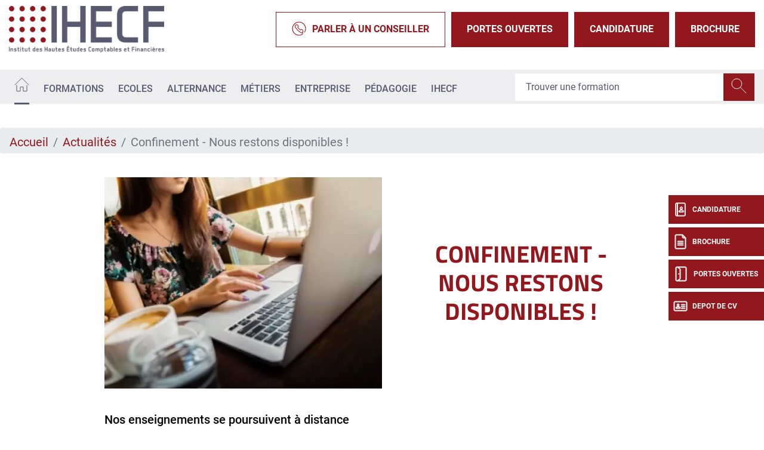

--- FILE ---
content_type: text/html; charset=UTF-8
request_url: https://www.ihecf.fr/rennes/actualite/confinement-nous-restons-disponibles
body_size: 12164
content:
<!DOCTYPE html>
<?xml encoding="utf-8" ?><html lang="fr" dir="ltr" prefix="og: https://ogp.me/ns#">
  <head><script>if(window.trustedTypes&&window.trustedTypes.createPolicy){try{window.trustedTypes.createPolicy("default",{createHTML:e=>e,createScript:e=>e,createScriptURL:e=>e})}catch(e){console.warn("TT policy error:",e)}}</script>
    <meta charset="utf-8">
<meta name="description" content="Confinement - Nous restons disponibles ! , actualit&eacute; de l'&eacute;cole IHECF.">
<link rel="canonical" href="https://www.ihecf.fr/rennes/actualite/confinement-nous-restons-disponibles">
<meta property="og:site_name" content="IHECF">
<meta property="og:url" content="https://www.ihecf.fr/rennes/actualite/confinement-nous-restons-disponibles">
<meta property="og:title" content="Confinement - Nous restons disponibles ! - Actualit&eacute;s Rennes">
<meta property="og:description" content="Confinement - Nous restons disponibles ! , actualit&eacute; de l'&eacute;cole IHECF.">
<meta property="og:image" content="https://www.ihecf.fr/sites/default/files/2023-10/Logo-IHECF_9.png">
<meta name="Generator" content="Drupal 10 (https://www.drupal.org)">
<meta name="MobileOptimized" content="width">
<meta name="HandheldFriendly" content="true">
<meta name="viewport" content="width=device-width, initial-scale=1.0">
<script type="text/javascript">(function(){function i(e){if(!window.frames[e]){if(document.body&&document.body.firstChild){var t=document.body;var n=document.createElement("iframe");n.style.display="none";n.name=e;n.title=e;t.insertBefore(n,t.firstChild)}else{setTimeout(function(){i(e)},5)}}}function e(n,o,r,f,s){function e(e,t,n,i){if(typeof n!=="function"){return}if(!window[o]){window[o]=[]}var a=false;if(s){a=s(e,i,n)}if(!a){window[o].push({command:e,version:t,callback:n,parameter:i})}}e.stub=true;e.stubVersion=2;function t(i){if(!window[n]||window[n].stub!==true){return}if(!i.data){return}var a=typeof i.data==="string";var e;try{e=a?JSON.parse(i.data):i.data}catch(t){return}if(e[r]){var o=e[r];window[n](o.command,o.version,function(e,t){var n={};n[f]={returnValue:e,success:t,callId:o.callId};if(i.source){i.source.postMessage(a?JSON.stringify(n):n,"*")}},o.parameter)}}if(typeof window[n]!=="function"){window[n]=e;if(window.addEventListener){window.addEventListener("message",t,false)}else{window.attachEvent("onmessage",t)}}}e("__tcfapi","__tcfapiBuffer","__tcfapiCall","__tcfapiReturn");i("__tcfapiLocator")})();</script>
<script type="text/javascript">(function(){(function(e,r){var t=document.createElement("link");t.rel="preconnect";t.as="script";var n=document.createElement("link");n.rel="dns-prefetch";n.as="script";var i=document.createElement("script");i.id="spcloader";i.type="text/javascript";i["async"]=true;i.charset="utf-8";var o="https://sdk.privacy-center.org/"+e+"/loader.js?target_type=notice&target="+r;if(window.didomiConfig&&window.didomiConfig.user){var a=window.didomiConfig.user;var c=a.country;var d=a.region;if(c){o=o+"&country="+c;if(d){o=o+"&region="+d}}}t.href="https://sdk.privacy-center.org/";n.href="https://sdk.privacy-center.org/";i.src=o;var s=document.getElementsByTagName("script")[0];s.parentNode.insertBefore(t,s);s.parentNode.insertBefore(n,s);s.parentNode.insertBefore(i,s)})("f5e45378-4fd5-4ce7-8e23-a6659b090828","8cjQwJqa")})();</script>
<script>(function(w,d,s,l,i){w[l]=w[l]||[];w[l].push({'gtm.start':
new Date().getTime(),event:'gtm.js'});var f=d.getElementsByTagName(s)[0],
j=d.createElement(s),dl=l!='dataLayer'?'&l='+l:'';j.async=true;j.src=
'https://www.googletagmanager.com/gtm.js?id='+i+dl;f.parentNode.insertBefore(j,f);
})(window,document,'script','dataLayer','GTM-5JHMF7J');</script>
<meta name="language" content="fr">
<link rel="icon" href="/themes/custom/ihecf/images/favicon.png?v=1" type="image/png">

<script>window.a2a_config=window.a2a_config||{};a2a_config.callbacks=[];a2a_config.overlays=[];a2a_config.templates={};</script>

    <title>Confinement - Nous restons disponibles ! - Actualit&eacute;s - IHECF</title>
    <meta name="google-site-verification" content="yfQF4CYzDnSPQJzVsLnEJB3l_K3G81n4LUPzz2AqhHI">        <style id="critical-css">@font-face{font-family:Roboto;font-style:normal;font-weight:100;src:local('Roboto Thin'),local('Roboto-Thin'),url(/themes/custom/eduservice/webfonts/Roboto-Thin.ttf) format('truetype');font-display:swap}@font-face{font-family:Roboto;font-style:italic;font-weight:100;src:local('Roboto Thin Italic'),local('Roboto-ThinItalic'),url(/themes/custom/eduservice/webfonts/Roboto-ThinItalic.ttf) format('truetype');font-display:swap}@font-face{font-family:Roboto;font-style:normal;font-weight:300;src:local('Roboto Light'),local('Roboto-Light'),url(/themes/custom/eduservice/webfonts/Roboto-Light.ttf) format('truetype');font-display:swap}@font-face{font-family:Roboto;font-style:italic;font-weight:300;src:local('Roboto Light Italic'),local('Roboto-LightItalic'),url(/themes/custom/eduservice/webfonts/Roboto-LightItalic.ttf) format('truetype');font-display:swap}@font-face{font-family:Roboto;font-style:normal;font-weight:400;src:local('Roboto Regular'),local('Roboto-Regular'),url(/themes/custom/eduservice/webfonts/Roboto-Regular.ttf) format('truetype');font-display:swap}@font-face{font-family:Roboto;font-style:italic;font-weight:400;src:local('Roboto Italic'),local('Roboto-Italic'),url(/themes/custom/eduservice/webfonts/Roboto-Italic.ttf) format('truetype');font-display:swap}@font-face{font-family:Roboto;font-style:normal;font-weight:500;src:local('Roboto Medium'),local('Roboto-Medium'),url(/themes/custom/eduservice/webfonts/Roboto-Medium.ttf) format('truetype');font-display:swap}@font-face{font-family:Roboto;font-style:italic;font-weight:500;src:local('Roboto Medium Italic'),local('Roboto-MediumItalic'),url(/themes/custom/eduservice/webfonts/Roboto-MediumItalic.ttf) format('truetype');font-display:swap}@font-face{font-family:Roboto;font-style:normal;font-weight:700;src:local('Roboto Bold'),local('Roboto-Bold'),url(/themes/custom/eduservice/webfonts/Roboto-Bold.ttf) format('truetype');font-display:swap}@font-face{font-family:Roboto;font-style:italic;font-weight:700;src:local('Roboto Bold Italic'),local('Roboto-BoldItalic'),url(/themes/custom/eduservice/webfonts/Roboto-BoldItalic.ttf) format('truetype');font-display:swap}@font-face{font-family:Roboto;font-style:normal;font-weight:900;src:local('Roboto Black'),local('Roboto-Black'),url(/themes/custom/eduservice/webfonts/Roboto-Black.ttf) format('truetype');font-display:swap}@font-face{font-family:Roboto;font-style:italic;font-weight:900;src:local('Roboto Black Italic'),local('Roboto-BlackItalic'),url(/themes/custom/eduservice/webfonts/Roboto-BlackItalic.ttf) format('truetype');font-display:swap}@font-face{font-family:"Titillium Web";font-style:normal;font-weight:400;src:local('TitilliumWeb Regular'),local('TitilliumWeb-Regular'),url(/themes/custom/ihecf/webfonts/TitilliumWeb-Regular.ttf) format('truetype');font-display:swap}@font-face{font-family:"Titillium Web";font-style:normal;font-weight:500;src:local('TitilliumWeb Medium'),local('TitilliumWeb-Medium'),url(/themes/custom/ihecf/webfonts/TitilliumWeb-Medium.ttf) format('truetype');font-display:swap}@font-face{font-family:"Titillium Web";font-style:normal;font-weight:700;src:local('TitilliumWeb Bold'),local('TitilliumWeb-Bold'),url(/themes/custom/ihecf/webfonts/TitilliumWeb-Bold.ttf) format('truetype');font-display:swap}h1,ol,ul{margin-top:0}ol,ul{margin-bottom:1rem}header,nav,section{display:block}h1{margin-bottom:.5rem;font-weight:500;line-height:1.2}li{font-size:1.25rem;color:#000}@media (max-width:767px){.t-page{margin-top:0}.nav-support div.b{top:105px}.nav-support a:nth-child(2) div.b{top:159px}.nav-support a:nth-child(3) div.b{top:213px}.nav-support a:nth-child(4) div.b{top:267px}.t-header{background:#81a4d2}.t-header>.container{padding-left:0}.t-header .container{padding:0}.first.support-btns{display:none}.b-header{display:none}#h-nav{overflow:auto}#h-nav .menu-box{overflow:initial;height:initial}.container .actu-image .actu-titre{position:absolute;bottom:0;background:rgba(255,255,255,.85);width:96%;height:70px}.actu-image .actu-titre h1{font-size:16px!important}.actu-image .actu-titre{align-items:flex-start!important;text-align:left!important}.region-content{overflow:hidden}}@media (max-width:991px){h1{font-size:2rem!important}.nav-support{display:none}.actu-header .actu-image{margin-bottom:1rem}.actu-header .actu-titre{padding:20px 10px}.footer-cta{display:flex!important}.navbar-expand-lg>.container{padding-right:0;padding-left:0}}a{color:#92181d}@media (max-width:767px){.t-page{margin-top:0}.nav-support div.b{top:105px}.nav-support a:nth-child(2) div.b{top:159px}.nav-support a:nth-child(3) div.b{top:213px}.nav-support a:nth-child(4) div.b{top:267px}.t-header{background:#81a4d2}.t-header>.container{padding-left:0}.t-header .container{padding:0}.first.support-btns{display:none}.b-header{display:none}#h-nav{overflow:auto}#h-nav .menu-box{overflow:initial;height:initial}.container .actu-image .actu-titre{position:absolute;bottom:0;background:rgba(255,255,255,.85);width:96%;height:70px}.actu-image .actu-titre h1{font-size:16px!important}.actu-image .actu-titre{align-items:flex-start!important;text-align:left!important}.contextual-region,.region-content{overflow:hidden}}@media (max-width:991px){.actu-header .actu-image{margin-bottom:1rem}.actu-header .actu-titre{padding:20px 10px}.footer-cta{display:flex!important}.navbar-expand-lg>.container{padding-right:0;padding-left:0}}header .t-header .branding{margin-top:20px}@media (min-width:1200px){.container{max-width:1600px}.d-xl-none{display:none!important}.d-xl-inline-block{display:inline-block!important}.container{max-width:1800px}}@media (max-width:767px){.t-page{margin-top:0}.nav-support div.b{top:105px}.nav-support a:nth-child(2) div.b{top:159px}.nav-support a:nth-child(3) div.b{top:213px}.nav-support a:nth-child(4) div.b{top:267px}.t-header{background:#81a4d2}.t-header>.container{padding-left:0}.t-header .container{padding:0}.first.support-btns{display:none}.b-header{display:none}#h-nav{overflow:auto}#h-nav .menu-box{overflow:initial;height:initial}.container .actu-image .actu-titre{position:absolute;bottom:0;background:rgba(255,255,255,.85);width:96%;height:70px}.actu-image .actu-titre h1{font-size:16px!important}.actu-image .actu-titre{align-items:flex-start!important;text-align:left!important}.contextual-region,.region-content{overflow:hidden}}@media (max-width:991px){.actu-header .actu-image{margin-bottom:1rem}.actu-header .actu-titre{padding:20px 10px}.footer-cta{display:flex!important}.navbar-expand-lg>.container{padding-right:0;padding-left:0}}.text-align-center{text-align:center}.clearfix:after{display:table;clear:both;content:""}.hidden{display:none}.visually-hidden{position:absolute!important;overflow:hidden;clip:rect(1px,1px,1px,1px);width:1px;height:1px;word-wrap:normal}html{font-family:sans-serif;-ms-text-size-adjust:100%;-webkit-text-size-adjust:100%}body{margin:0}a{background-color:transparent}strong{font-weight:700}h1{font-size:2em;margin:.67em 0}img{border:0}button,input{color:inherit;font:inherit;margin:0}button{overflow:visible}button{-webkit-appearance:button}button::-moz-focus-inner,input::-moz-focus-inner{border:0;padding:0}input{line-height:normal}h1,h2,ol,p,ul{margin-top:0}ol,p,ul{margin-bottom:1rem}body{text-align:left}article,header,nav,section{display:block}button,input{overflow:visible}body{color:#212529}.nav,.navbar-nav{list-style:none}:root{--blue:#007bff;--indigo:#6610f2;--purple:#6f42c1;--pink:#e83e8c;--red:#dc3545;--orange:#fd7e14;--yellow:#ffc107;--green:#28a745;--teal:#20c997;--cyan:#17a2b8;--white:#fff;--gray:#6c757d;--gray-dark:#343a40;--primary:#007bff;--secondary:#6c757d;--success:#28a745;--info:#17a2b8;--warning:#ffc107;--danger:#dc3545;--light:#f8f9fa;--dark:#343a40;--breakpoint-xs:0;--breakpoint-sm:576px;--breakpoint-md:768px;--breakpoint-lg:992px;--breakpoint-xl:1200px;--font-family-sans-serif:-apple-system,BlinkMacSystemFont,"Segoe UI",Roboto,"Helvetica Neue",Arial,"Noto Sans","Liberation Sans",sans-serif,"Apple Color Emoji","Segoe UI Emoji","Segoe UI Symbol","Noto Color Emoji";--font-family-monospace:SFMono-Regular,Menlo,Monaco,Consolas,"Liberation Mono","Courier New",monospace}*,::after,::before{box-sizing:border-box}html{font-family:sans-serif;line-height:1.15;-webkit-text-size-adjust:100%}body{margin:0;font-family:-apple-system,BlinkMacSystemFont,"Segoe UI",Roboto,"Helvetica Neue",Arial,"Noto Sans","Liberation Sans",sans-serif,"Apple Color Emoji","Segoe UI Emoji","Segoe UI Symbol","Noto Color Emoji";font-size:1rem;font-weight:400;line-height:1.5;background-color:#fff}ul ul{margin-bottom:0}strong{font-weight:bolder}.btn,img{vertical-align:middle}a{color:#007bff;text-decoration:none;background-color:transparent}.btn-link{text-decoration:none}img{border-style:none}button{border-radius:0}button,input{margin:0;font-family:inherit;font-size:inherit;line-height:inherit}button{text-transform:none}[type=button],button{-webkit-appearance:button}[type=button]::-moz-focus-inner,button::-moz-focus-inner{padding:0;border-style:none}::-webkit-file-upload-button{font:inherit;-webkit-appearance:button}.collapse:not(.show){display:none}.d-none{display:none!important}h1,h2{margin-bottom:.5rem;font-weight:500;line-height:1.2}h1{font-size:2.5rem}h2{font-size:2rem}.btn,.btn-link,.form-control{font-weight:400}.container{width:100%;padding-right:15px;padding-left:15px;margin-right:auto;margin-left:auto}.row{display:-ms-flexbox;display:flex;-ms-flex-wrap:wrap;flex-wrap:wrap;margin-right:-15px;margin-left:-15px}.navbar-nav .nav-link{padding-right:0;padding-left:0}.col,.col-md-6{position:relative;width:100%;padding-right:15px;padding-left:15px}.col{-ms-flex-preferred-size:0;flex-basis:0;-ms-flex-positive:1;flex-grow:1;max-width:100%}.form-control{display:block;width:100%;height:calc(1.5em + .75rem + 2px);padding:.375rem .75rem;font-size:1rem;line-height:1.5;color:#495057;background-color:#fff;background-clip:padding-box;border:1px solid #ced4da;border-radius:.25rem}.form-control::-ms-expand{background-color:transparent;border:0}.form-control::-webkit-input-placeholder{color:#6c757d;opacity:1}.form-control::-moz-placeholder{color:#6c757d;opacity:1}.form-control:-ms-input-placeholder{color:#6c757d;opacity:1}.form-control::-ms-input-placeholder{color:#6c757d;opacity:1}.breadcrumb-item.active{color:#6c757d}.btn{display:inline-block;color:#212529;text-align:center;background-color:transparent;border:1px solid transparent;padding:.375rem .75rem;font-size:1rem;line-height:1.5;border-radius:.25rem}.btn-link{color:#007bff}.input-group{position:relative;display:-ms-flexbox;display:flex;-ms-flex-wrap:wrap;flex-wrap:wrap;-ms-flex-align:stretch;align-items:stretch;width:100%}.input-group>.form-control{position:relative;-ms-flex:1 1 auto;flex:1 1 auto;width:1%;min-width:0;margin-bottom:0}.input-group-append{margin-left:-1px}.input-group>.input-group-append>.btn{border-top-left-radius:0;border-bottom-left-radius:0}.input-group:not(.has-validation)>.form-control:not(:last-child){border-top-right-radius:0;border-bottom-right-radius:0}.input-group-append{display:-ms-flexbox;display:flex}.input-group-append .btn{position:relative;z-index:2}.nav,.navbar{-ms-flex-wrap:wrap}.navbar{position:relative}.nav{display:-ms-flexbox;display:flex;flex-wrap:wrap;padding-left:0;margin-bottom:0}.nav-link,.navbar{padding:.5rem 1rem}.nav-link{display:block}.nav-pills .nav-link{background:0 0;border:0;border-radius:.25rem}.navbar{display:-ms-flexbox;display:flex;flex-wrap:wrap;-ms-flex-align:center;align-items:center;-ms-flex-pack:justify;justify-content:space-between}.navbar .container{display:-ms-flexbox;display:flex;-ms-flex-wrap:wrap;flex-wrap:wrap;-ms-flex-align:center;align-items:center;-ms-flex-pack:justify;justify-content:space-between}.navbar-nav{display:-ms-flexbox;display:flex;-ms-flex-direction:column;flex-direction:column;padding-left:0;margin-bottom:0}.navbar-text{display:inline-block;padding-top:.5rem;padding-bottom:.5rem}.breadcrumb{display:-ms-flexbox}.navbar-collapse{-ms-flex-preferred-size:100%;flex-basis:100%;-ms-flex-positive:1;flex-grow:1;-ms-flex-align:center;align-items:center}@media (max-width:767.98px){.navbar-expand-md>.container{padding-right:0;padding-left:0}}.breadcrumb{margin-bottom:1rem}.breadcrumb{border-radius:.25rem;list-style:none}.breadcrumb{display:flex;-ms-flex-wrap:wrap;flex-wrap:wrap;padding:.75rem 1rem;background-color:#e9ecef}.breadcrumb-item+.breadcrumb-item{padding-left:.5rem}.breadcrumb-item+.breadcrumb-item::before{float:left;padding-right:.5rem;color:#6c757d;content:"/"}.clearfix::after{display:block;clear:both;content:""}.bg-light{background-color:#f8f9fa!important}.rounded-0{border-radius:0!important}.align-items-baseline{-ms-flex-align:baseline!important;align-items:baseline!important}.position-relative{position:relative!important}.fixed-bottom,.fixed-top{position:fixed;z-index:1030;right:0;left:0}.fixed-top{top:0}.fixed-bottom{bottom:0}.mb-3{margin-bottom:1rem!important}.mr-4{margin-right:1.5rem!important}.mr-auto{margin-right:auto!important}@media (min-width:576px){.container{max-width:540px}}@media (min-width:768px){.container{max-width:720px}.col-md-6{-ms-flex:0 0 50%;flex:0 0 50%;max-width:50%}.row-cols-md-3>*{-ms-flex:0 0 33.333333%;flex:0 0 33.333333%;max-width:33.333333%}.navbar-expand-md{-ms-flex-flow:row nowrap;flex-flow:row nowrap;-ms-flex-pack:start;justify-content:flex-start}.navbar-expand-md .navbar-nav{-ms-flex-direction:row;flex-direction:row}.navbar-expand-md .navbar-nav .nav-link{padding-right:.5rem;padding-left:.5rem}.navbar-expand-md>.container{-ms-flex-wrap:nowrap;flex-wrap:nowrap}.navbar-expand-md .navbar-collapse{display:-ms-flexbox!important;display:flex!important;-ms-flex-preferred-size:auto;flex-basis:auto}.d-md-none{display:none!important}.d-md-inline-block{display:inline-block!important}}@media (min-width:992px){.container{max-width:960px}.navbar-expand-lg{-ms-flex-flow:row nowrap;flex-flow:row nowrap;-ms-flex-pack:start;justify-content:flex-start}.navbar-expand-lg .navbar-nav{-ms-flex-direction:row;flex-direction:row}.navbar-expand-lg .navbar-nav .nav-link{padding-right:.5rem;padding-left:.5rem}.navbar-expand-lg>.container{-ms-flex-wrap:nowrap;flex-wrap:nowrap}.navbar-expand-lg .navbar-collapse{display:-ms-flexbox!important;display:flex!important;-ms-flex-preferred-size:auto;flex-basis:auto}.d-lg-none{display:none!important}.d-lg-inline-block{display:inline-block!important}}@media (min-width:1200px){.container{max-width:1600px}.d-xl-none{display:none!important}.d-xl-inline-block{display:inline-block!important}.container{max-width:1800px}}body{font-family:Roboto,sans-serif;line-height:normal}a{color:#fac422}li,p{font-size:1.25rem;color:#000}h1{font-size:2.5rem;font-weight:700;color:#000;text-transform:uppercase}h2{font-size:2rem;font-weight:700;color:#000;text-transform:uppercase}.container.not-fluid{padding:0}section img:not([src*=".png"]):not([src*=".svg"]){background-color:#f4f4f4}.btn{text-transform:uppercase!important}.icon{display:inline-block;font-style:normal;font-variant:normal;text-rendering:auto;line-height:1;vertical-align:inherit}.icon::before{content:'';display:inline-block;background-repeat:no-repeat;background-size:contain;background-position:center;color:inherit}.icon.icon-40px::before{width:40px;height:40px;background-size:40px}.icon-call::before{content:"";background-image:url(/themes/custom/eduservice_two/svg/call.svg);width:24px;height:24px}.icon-home::before{content:"";background-image:url(/themes/custom/eduservice_two/svg/home.svg);width:25px;height:24px;object-fit:contain;background-size:25px 24px}.icon-jpo::before{content:"";background-image:url(/themes/custom/eduservice_two/svg/jpo.svg);display:inline-block;width:26px;height:26px;background-size:26px 26px}.icon-candidature-copy::before{content:"";background-image:url(/themes/custom/eduservice_two/svg/candidature-copy.svg);display:inline-block;width:24px;height:24px;background-size:24px 24px}.icon-doc::before{content:"";background-image:url(/themes/custom/eduservice_two/svg/doc.svg);display:inline-block;width:24px;height:26px;background-size:24px 26px}.icon-identity::before{content:"";background-image:url(/themes/custom/eduservice_two/svg/identity.svg);display:inline-block;width:24px;height:24px;background-size:24px 24px}.icon-loupe{width:26px;height:29px}.icon-loupe::before{content:"";background-image:url(/themes/custom/eduservice_two/svg/loupe.svg);width:26px;height:25px}.icon.icon-loupe.icon-40px::before{height:39px}.icon-menu::before{content:"";background-image:url(/themes/custom/eduservice_two/svg/menu.svg);width:34px;height:34px;background-size:34px 34px}.th-row{display:flex;justify-content:space-between;align-items:center}.bg-light{padding-top:0;padding-bottom:0}.navbar-text{display:inline-block}.navbar-text input.form-control{border:none;width:440px;padding:23px 18px}.navbar-text input.form-control:-moz-placeholder,.navbar-text input.form-control:-ms-input-placeholder,.navbar-text input.form-control::-moz-placeholder,.navbar-text input.form-control::-webkit-input-placeholder{font-weight:700;font-size:16px;color:#000!important}.navbar-text .btn{padding:.375rem .75rem}.navbar-text{padding-top:0;padding-bottom:0}.navbar-nav .nav-link{text-transform:uppercase;font-size:1rem;color:#606060!important}.t-page{margin-top:40px}#s-close{position:absolute;top:30px;right:33px;text-decoration:none;color:#fff}#s-close::after{content:"";width:23px;height:22px;display:block;background:url(/themes/custom/eduservice_two/svg/close.svg) no-repeat;background-size:23px 22px}article a{color:#fac422}article h2{width:100%;margin-top:3rem;margin-bottom:0}.article_content a:not(.page-link){color:#fac422}.article_content h2{width:100%;margin-top:1rem;margin-bottom:1rem}.mobile.search-form{z-index:1}.btn-yellow{color:#fff;background-color:#fac422;border-color:#fac422}.bg-light{background-color:transparent!important}.region-content p.wrap-btn{display:flex;font-size:1rem!important}.node--type-article .region-content a.btn,.region-content p.wrap-btn>a{display:inline-block;color:#fff!important;background-color:#fac422!important;border:none!important;text-decoration:none!important;padding:8px 15px!important;margin:10px auto!important;text-transform:uppercase!important;border-radius:0!important}.region-content p.wrap-btn>a{margin-bottom:0!important}.btn{box-shadow:none!important}@media (max-width:575px){.container{max-width:540px}}@media (max-width:1640px){.navbar-text input.form-control{width:350px}}@media (max-width:991px){h1{font-size:2rem!important}h2{font-size:1.5rem!important}.nav-support{display:none}}.container:not(.no-change){max-width:1285px}@media (max-width:1570px){.container:not(.no-change){max-width:75%}}@media (max-width:990px){.container:not(.no-change){max-width:720px}}@media only screen and (max-width:750px)and (min-width:540px){.container{max-width:750px}}@media (max-width:1540px){.navbar-nav .nav-link{font-size:1rem}}.t-header{padding:0;height:80px;background-color:#fff}.branding{display:flex;position:relative}.branding a{text-decoration:none;display:inline-block}.branding a{color:#4c4c4c}.support-btns{display:flex;justify-content:end;text-transform:uppercase}.first.support-btns a span.icon-call::before{margin-right:10px}.first.support-btns a{margin-left:10px;font-weight:600;padding:15px 26px;border:none;display:flex;align-items:center;white-space:nowrap}.first.support-btns a:last-child{margin-right:0}.second.support-btns{width:160px}.support-btns a{color:#fff}.second.support-btns a{color:#fdfdfd;margin-left:20px}@media (max-width:767px){.t-page{margin-top:0}.nav-support div.b{top:105px}.nav-support a:nth-child(2) div.b{top:159px}.nav-support a:nth-child(3) div.b{top:213px}.nav-support a:nth-child(4) div.b{top:267px}.t-header{background:#81a4d2}.t-header>.container{padding-left:0}.t-header .container{padding:0}.first.support-btns{display:none}}.b-header{height:60px;display:flex;align-items:center;will-change:transform;transform:translateZ(0);position:relative;background-color:#e5e5e5;z-index:42}.b-header .custom-dropmenu ul li:not(.drop-col-smart){list-style-image:url(/themes/custom/eduservice_two/svg/menu-arrow.svg)}.primary-nav .nav-item{margin-right:8px}.primary-nav .nav-link{padding-top:.8rem;padding-bottom:.8rem}.primary-nav .active>.nav-link::after{content:"";border-bottom:3px solid #606060;display:block;position:relative;top:14px;border-color:inherit}#navbarSupportedContent .custom-dropmenu{position:absolute;top:58px;left:0;padding:0;width:100%;list-style:none;display:none;flex-direction:column;background:#0075b5;padding:2.5rem 3rem 2rem;color:#fff;margin:0;height:auto;line-height:1.67;list-style-position:inside;box-shadow:0 8px 16px 0 rgba(0,0,0,.2);will-change:transform;transform:translateZ(0);z-index:72}#navbarSupportedContent .custom-dropmenu ul{justify-content:space-between;padding:0;margin:0}#navbarSupportedContent .custom-dropmenu a{color:#fff}#navbarSupportedContent .home-title{display:none}#h-nav{position:fixed;z-index:1024;top:0;left:0;width:100%;height:100%;background-color:#81a4d2;color:#fff;display:none;overflow:hidden;overflow-y:scroll}#h-nav .menu-box{display:flex;flex-direction:column;height:inherit;overflow-x:scroll}.custom-dropmenu ul li:not(.drop-col-smart){list-style-type:none;opacity:.7;will-change:transform;transform:translateZ(0)}@media (min-width:992px){#h-nav{display:none!important}}@media (max-width:1080px){#navbarSupportedContent .primary-nav{flex-wrap:wrap}}@media (max-width:1480px){.b-header{height:auto}}header #navbarSupportedContent .formation-menu{padding:40px 0 2rem}header #navbarSupportedContent .rich-container{display:flex;list-style-position:outside;flex-direction:row}header #navbarSupportedContent .rich-container .h-nav-it{display:flex;flex-direction:column;flex:none;max-width:320px}header #navbarSupportedContent .rich-container .nav-lnk{font-size:1.25rem;color:#272727;margin:0;padding-left:.5rem}header #navbarSupportedContent .rich-container .has-sub-nav{width:100%;padding:5px 60px;margin-bottom:20px}header #navbarSupportedContent .rich-container .nav-lnk-div.has-sub-nav>a{font-size:1.5rem;text-transform:uppercase;font-weight:600;line-height:2.5rem}header #navbarSupportedContent .h-nav-it .no-sub-nav{padding-inline:15px;width:100%;margin-left:15px;padding-left:2rem}header #navbarSupportedContent .custom-dropmenu .h-nav-sup{flex:1}header #navbarSupportedContent .rich-container .h-nav-sup-content{display:none!important}@media (max-width:767px){.b-header{display:none}#h-nav{overflow:auto}#h-nav .menu-box{overflow:initial;height:initial}.container .actu-image .actu-titre{position:absolute;bottom:0;background:rgba(255,255,255,.85);width:96%;height:70px}.actu-image .actu-titre h1{font-size:16px!important}.actu-image .actu-titre{align-items:flex-start!important;text-align:left!important}.contextual-region,.region-content{overflow:hidden}}.actu-header{margin-top:2.5rem;margin-bottom:2.5rem}.actu-header .actu-image img{max-width:100%;height:auto}.actu-header .actu-titre{display:flex;align-items:center;padding:0 8%;flex-direction:column;text-align:center;justify-content:center}.actu-header .actu-titre h1{font-size:2.5rem;color:#0075b5;margin:0}@media (max-width:557px){.actu-header .actu-image{margin-bottom:1rem}.actu-header .actu-image img{max-width:100%;height:auto}}@media (max-width:991px){.actu-header .actu-image{margin-bottom:1rem}.actu-header .actu-titre{padding:20px 10px}.footer-cta{display:flex!important}}.nav-support{text-align:center;color:#fff}.nav-support div.b{will-change:transform;transform:translateZ(0);width:40px;height:48px;position:absolute;top:327px;right:0;display:flex;align-items:center;text-transform:uppercase;background:#fac422;margin-bottom:6px;color:#fff;z-index:1}.nav-support div.b .title{display:none;font-size:12px;font-weight:700}.nav-support a:nth-child(2) div.b{top:381px}.nav-support a:nth-child(3) div.b{top:435px}.nav-support a:nth-child(4) div.b{top:489px}.nav-support .nav-icon{height:100%;display:flex;align-items:center;justify-content:center;padding-left:8px;padding-right:8px}.nav-support a:last-child{margin-bottom:0}.open-cta .nav-support div.b .title{display:inline-block;font-size:12px}.open-cta .nav-support div.b{width:160px}.open-cta .nav-support .nav-icon{border-right:none;padding-right:8px}.footer-cta{width:100%;background:#81a4d2;height:60px;flex-wrap:nowrap;justify-content:space-evenly;align-items:center;text-align:center;z-index:21;border-right:6px solid transparent;border-left:6px solid transparent;border-bottom:6px solid transparent;padding-top:.4rem}.footer-cta li{display:flex;width:100%;margin-right:6px;height:100%;align-items:center;justify-content:center;background:#fac422}.footer-cta li:last-child{border-right:none;margin-right:0}.footer-cta a{font-size:1rem;color:#fff;padding:.5rem}.container .actu-image{display:flex;flex:1;max-width:100%}.breadcrumb{padding-bottom:.5em}.breadcrumb li{display:inline;margin:0;padding:0;list-style-type:none}.breadcrumb li::before{content:" \BB "}.breadcrumb li:first-child::before{content:none}.breadcrumb{font-size:.929em}a,h2{color:#92181d}.nav-support div.b{background:#92181d}.footer-cta li{background:#92181d}article a{color:#92181d}.article_content a:not(.page-link){color:#92181d}.btn-yellow{background-color:#92181d;border-color:#92181d}.b-header{background-color:#eeeef0!important}.first.support-btns a:first-child{background-color:#fff;border:1px solid #92181d;display:flex;color:#92181d}.footer-cta{background:#595971}#h-nav{background-color:#595971}h1{color:#595971}.article_content .contextual-region a:not(.page-link){text-decoration:underline}.actu-header .actu-titre h1{color:#92181d;font-family:'Titillium Web',sans-serif}.actualite-content h2{color:#92181d}header #navbarSupportedContent .custom-dropmenu{background-color:#f4f4f4!important;list-style-image:url(/themes/custom/ihecf/svg/chevron-right-orange.svg)}#navbarSupportedContent .custom-dropmenu a{color:#595971}header .t-header{height:auto;background-color:#fff!important}header .t-header .branding{margin:10px 0}@media (max-width:750px){header .t-header .branding{margin-left:10px}}header .t-header .branding img{height:auto!important;width:80%!important}header .nav .nav-item .nav-link{color:#595971!important;font-size:16px;font-weight:500}header .nav .nav-item .nav-link:after{border-bottom:3px solid #595971}.icon-home::before{background-image:url(/themes/custom/ihecf/svg/home.svg)}div.search-form button span.icon-loupe::before{background-image:url(/themes/custom/eduservice_two/svg/loupe.svg)}.icon-call::before{background-image:url(/themes/custom/ihecf/svg/call.svg)}.icon-loupe::before{background:url(/themes/custom/ihecf/svg/loupe.svg)}.icon-menu::before{background:url(/themes/custom/ihecf/svg/menu.svg)}.node--type-article .region-content a.btn,.region-content p.wrap-btn>a{background-color:#92181d!important}
</style>
<link rel="stylesheet" href="/sites/default/files/css/css_9jtyI99J_MXE1GL3lBZI3SzDCkQlWuenaq4E1kbtAVE.css?delta=0&amp;language=fr&amp;theme=ihecf&amp;include=eJxNjVEKAyEMRC9k65GWUbM2oKYk2RZ7-krpwv69eQMzKMUFY0b84b6rDA9JxM0Vzy1BlSUmJZSsR08hN5jNmGB0ciczVLIzDymrE6VF2tH4Q4HKYaQvzrRlqFPs4HG1_pZYmyS0m_lsa40flPer41GDTXPqv_svywBKSA" media="print" onload="this.media='all'"><noscript><link rel="stylesheet" href="/sites/default/files/css/css_9jtyI99J_MXE1GL3lBZI3SzDCkQlWuenaq4E1kbtAVE.css?delta=0&amp;language=fr&amp;theme=ihecf&amp;include=eJxNjVEKAyEMRC9k65GWUbM2oKYk2RZ7-krpwv69eQMzKMUFY0b84b6rDA9JxM0Vzy1BlSUmJZSsR08hN5jNmGB0ciczVLIzDymrE6VF2tH4Q4HKYaQvzrRlqFPs4HG1_pZYmyS0m_lsa40flPer41GDTXPqv_svywBKSA"></noscript>
<noscript><link rel="stylesheet" href="/sites/default/files/css/css_9jtyI99J_MXE1GL3lBZI3SzDCkQlWuenaq4E1kbtAVE.css?delta=0&amp;language=fr&amp;theme=ihecf&amp;include=eJxNjVEKAyEMRC9k65GWUbM2oKYk2RZ7-krpwv69eQMzKMUFY0b84b6rDA9JxM0Vzy1BlSUmJZSsR08hN5jNmGB0ciczVLIzDymrE6VF2tH4Q4HKYaQvzrRlqFPs4HG1_pZYmyS0m_lsa40flPer41GDTXPqv_svywBKSA" media="print" onload="this.media='all'"><noscript><link rel="stylesheet" href="/sites/default/files/css/css_9jtyI99J_MXE1GL3lBZI3SzDCkQlWuenaq4E1kbtAVE.css?delta=0&amp;language=fr&amp;theme=ihecf&amp;include=eJxNjVEKAyEMRC9k65GWUbM2oKYk2RZ7-krpwv69eQMzKMUFY0b84b6rDA9JxM0Vzy1BlSUmJZSsR08hN5jNmGB0ciczVLIzDymrE6VF2tH4Q4HKYaQvzrRlqFPs4HG1_pZYmyS0m_lsa40flPer41GDTXPqv_svywBKSA"></noscript>
</noscript><link rel="stylesheet" href="/sites/default/files/css/css_41MjdvT-eigbWPt21h5WzK8BIocJe4DQcLjV940z8-U.css?delta=1&amp;language=fr&amp;theme=ihecf&amp;include=eJxNjVEKAyEMRC9k65GWUbM2oKYk2RZ7-krpwv69eQMzKMUFY0b84b6rDA9JxM0Vzy1BlSUmJZSsR08hN5jNmGB0ciczVLIzDymrE6VF2tH4Q4HKYaQvzrRlqFPs4HG1_pZYmyS0m_lsa40flPer41GDTXPqv_svywBKSA" media="print" onload="this.media='all'"><noscript><link rel="stylesheet" href="/sites/default/files/css/css_41MjdvT-eigbWPt21h5WzK8BIocJe4DQcLjV940z8-U.css?delta=1&amp;language=fr&amp;theme=ihecf&amp;include=eJxNjVEKAyEMRC9k65GWUbM2oKYk2RZ7-krpwv69eQMzKMUFY0b84b6rDA9JxM0Vzy1BlSUmJZSsR08hN5jNmGB0ciczVLIzDymrE6VF2tH4Q4HKYaQvzrRlqFPs4HG1_pZYmyS0m_lsa40flPer41GDTXPqv_svywBKSA"></noscript>
<noscript><link rel="stylesheet" href="/sites/default/files/css/css_41MjdvT-eigbWPt21h5WzK8BIocJe4DQcLjV940z8-U.css?delta=1&amp;language=fr&amp;theme=ihecf&amp;include=eJxNjVEKAyEMRC9k65GWUbM2oKYk2RZ7-krpwv69eQMzKMUFY0b84b6rDA9JxM0Vzy1BlSUmJZSsR08hN5jNmGB0ciczVLIzDymrE6VF2tH4Q4HKYaQvzrRlqFPs4HG1_pZYmyS0m_lsa40flPer41GDTXPqv_svywBKSA" media="print" onload="this.media='all'"><noscript><link rel="stylesheet" href="/sites/default/files/css/css_41MjdvT-eigbWPt21h5WzK8BIocJe4DQcLjV940z8-U.css?delta=1&amp;language=fr&amp;theme=ihecf&amp;include=eJxNjVEKAyEMRC9k65GWUbM2oKYk2RZ7-krpwv69eQMzKMUFY0b84b6rDA9JxM0Vzy1BlSUmJZSsR08hN5jNmGB0ciczVLIzDymrE6VF2tH4Q4HKYaQvzrRlqFPs4HG1_pZYmyS0m_lsa40flPer41GDTXPqv_svywBKSA"></noscript>
</noscript>
    
  </head>
  <body class="open-cta custom-header path-node node--type-article">
    <a href="#main-content" class="visually-hidden focusable skip-link">
      Aller au contenu principal
    </a>
    <noscript><iframe src="https://www.googletagmanager.com/ns.html?id=GTM-5JHMF7J" height="0" width="0" style="display:none;visibility:hidden"></iframe></noscript>

      <div class="dialog-off-canvas-main-canvas" data-off-canvas-main-canvas>
    
    
        <link rel="preload" href="/themes/custom/eduservice/webfonts/Roboto-Black.ttf" as="font" type="font/ttf" crossorigin>
    <link rel="preload" href="/themes/custom/eduservice/webfonts/Roboto-Bold.ttf" as="font" type="font/ttf" crossorigin>
    <link rel="preload" href="/themes/custom/eduservice/webfonts/Roboto-Italic.ttf" as="font" type="font/ttf" crossorigin>
    <link rel="preload" href="/themes/custom/eduservice/webfonts/Roboto-Light.ttf" as="font" type="font/ttf" crossorigin>
    <link rel="preload" href="/themes/custom/eduservice/webfonts/Roboto-Medium.ttf" as="font" type="font/ttf" crossorigin>
    <link rel="preload" href="/themes/custom/eduservice/webfonts/Roboto-Regular.ttf" as="font" type="font/ttf" crossorigin>
    <link rel="preload" href="/themes/custom/eduservice/webfonts/Roboto-Thin.ttf" as="font" type="font/ttf" crossorigin>

<link rel="preload" href="/themes/custom/ihecf/webfonts/TitilliumWeb-Bold.ttf" as="font" type="font/ttf" crossorigin>
<link rel="preload" href="/themes/custom/ihecf/webfonts/TitilliumWeb-Regular.ttf" as="font" type="font/ttf" crossorigin>
<link rel="preload" href="/themes/custom/ihecf/webfonts/TitilliumWeb-SemiBold.ttf" as="font" type="font/ttf" crossorigin>	<header>
	<div class="t-header">
		<div class="no-change container">
			<div class="th-row">
				<div class="branding">
					<a href="https://www.ihecf.fr/" title="IHECF">
						<img fetchpriority="high" src="https://www.ihecf.fr/sites/default/files/2023-10/Logo-IHECF_9.png" height="80" width="260" alt="Logo IHECF">
					</a>
									</div>
				<div class="first support-btns">
											<a class="btn btn-yellow rounded-0" href="/etre-appele">
							<span class="icon icon-call"></span>
							Parler &agrave; un conseiller
						</a>
										<a class="btn btn-yellow rounded-0" href="/inscription-aux-jpo-et-sessions-dadmissions">Portes Ouvertes</a>
					<a class="btn btn-yellow rounded-0" href="/dossier-de-candidature">Candidature</a>
					<a class="btn btn-yellow rounded-0" href="/demande-de-documentation">Brochure</a>
				</div>

				<div class="second support-btns d-md-none d-xl-none d-lg-none mr-4">
											<a class="btn-link" title="Parler &agrave; un conseiller" href="/etre-appele">
							<span class="icon icon-call icon-40px"></span>
						</a>
										<a href="#" class="btn-link" title="Rechercher">
						<span class="icon icon-loupe icon-40px"></span>
					</a>
											<a href="#" class="btn-link" id="show-menu" title="Menu">
							<span class="icon icon-menu icon-40px"></span>
						</a>
									</div>
			</div>

			<span class="navbar-text actions d-md-inline-block d-xl-inline-block d-lg-inline-block">
	<div class="d-none mobile input-group search-form">
		<input type="text" class="form-control rounded-0 input-ie" placeholder="Trouver une formation" aria-label="Recipient's username" aria-describedby="serch-button-mobile">
		<div class="input-group-append">
			<button class="btn btn-yellow rounded-0" type="button" id="serch-button-mobile" title="Rechercher">
				<span class="icon icon-loupe"></span>
			</button>
		</div>
	</div>
</span>


		</div>
	</div>

			<div class="b-header">
    <div class="container not-fluid no-change">
        <nav class="navbar navbar-expand-lg navbar-expand-md bg-light nav-clean-btn">
            <div class="container not-fluid no-change">
                <div class="collapse navbar-collapse position-relative" id="navbarSupportedContent">
                                        <ul class="nav navbar-nav mr-auto primary-nav align-items-baseline">
                        <li class="nav-item active">
                            <a class="nav-link" href="https://www.ihecf.fr/" title="Accueil">
                                <span class="icon icon-home"></span>
                                <span class="home-title">Accueil</span>
                            </a>
                        </li>
                        
                                                                                                                                                                                                                                                                                                                                                                                                                                                                                                                                                                                                                                                                                                            
                            <li class="nav-item   has-submenu">
                                <a href="/" class="nav-link rich " title="">Formations </a>
                                                                                                            <div class="custom-dropmenu formation-menu dropmenu-active">
                                            <div class="rich-container">
                                                <div class="h-nav-it" role="navigation">
                                                                                                                                                                        <div class="nav-lnk-div has-sub-nav">
                                                              <a href="/formation-bts-compta" class="nav-lnk" title="">Parcours M&eacute;tier</a>
                                                            </div>
                                                            <div class="h-nav-sup-content">
                                                                <ul class="rich">
                                                                                                                                            <li class="container-sub-menu">
                                                                            <div class="nav-lnk-div has-sub-sub-nav">
                                                                                <a class="nav-lnk" href="/formation/bts-comptabilite-gestion-cg">BTS Comptabilit&eacute; et Gestion</a>
                                                                            </div>
                                                                        </li>
                                                                                                                                    </ul>
                                                            </div>
                                                                                                                                                                                                                                <div class="nav-lnk-div has-sub-nav">
                                                              <a href="/formation-expertise-comptable" class="nav-lnk" title="">Expertise Comptable</a>
                                                            </div>
                                                            <div class="h-nav-sup-content">
                                                                <ul class="rich">
                                                                                                                                            <li class="container-sub-menu">
                                                                            <div class="nav-lnk-div has-sub-sub-nav">
                                                                                <a class="nav-lnk" href="/formation/dcg-diplome-comptabilite-gestion">DCG &ndash; Dipl&ocirc;me Comptabilit&eacute; et Gestion</a>
                                                                            </div>
                                                                        </li>
                                                                                                                                            <li class="container-sub-menu">
                                                                            <div class="nav-lnk-div has-sub-sub-nav">
                                                                                <a class="nav-lnk" href="/formation/dscg-diplome-superieur-comptabilite-gestion">DSCG - Dipl&ocirc;me Sup&eacute;rieur de Comptabilit&eacute; et de Gestion</a>
                                                                            </div>
                                                                        </li>
                                                                                                                                            <li class="container-sub-menu">
                                                                            <div class="nav-lnk-div has-sub-sub-nav">
                                                                                <a class="nav-lnk" href="/formation/preparation-au-dec">Pr&eacute;paration au DEC&#8203;</a>
                                                                            </div>
                                                                        </li>
                                                                                                                                    </ul>
                                                            </div>
                                                                                                                                                                                                                                <div class="nav-lnk-div has-sub-nav">
                                                              <a href="/formation-direction-financiere" class="nav-lnk" title="">Parcours Grande &Eacute;cole</a>
                                                            </div>
                                                            <div class="h-nav-sup-content">
                                                                <ul class="rich">
                                                                                                                                            <li class="container-sub-menu">
                                                                            <div class="nav-lnk-div has-sub-sub-nav">
                                                                                <a class="nav-lnk" href="/formation/bac-2-gestion-finance">Bachelor Gestion d'Entreprise</a>
                                                                            </div>
                                                                        </li>
                                                                                                                                            <li class="container-sub-menu">
                                                                            <div class="nav-lnk-div has-sub-sub-nav">
                                                                                <a class="nav-lnk" href="/formation/bachelor-controle-gestion">Bachelor Contr&ocirc;le de Gestion</a>
                                                                            </div>
                                                                        </li>
                                                                                                                                            <li class="container-sub-menu">
                                                                            <div class="nav-lnk-div has-sub-sub-nav">
                                                                                <a class="nav-lnk" href="/formation/bachelor-comptabilite-rennes">Bachelor Comptabilit&eacute;</a>
                                                                            </div>
                                                                        </li>
                                                                                                                                            <li class="container-sub-menu">
                                                                            <div class="nav-lnk-div has-sub-sub-nav">
                                                                                <a class="nav-lnk" href="/formation/bachelor-finance">Bachelor Tremplin Sp&eacute;cialit&eacute; Comptabilit&eacute; et Finance</a>
                                                                            </div>
                                                                        </li>
                                                                                                                                            <li class="container-sub-menu">
                                                                            <div class="nav-lnk-div has-sub-sub-nav">
                                                                                <a class="nav-lnk" href="https://www.ihecf.fr/formation/bachelor-gestion-de-la-tresorerie">Bachelor Gestion de la Tr&eacute;sorerie</a>
                                                                            </div>
                                                                        </li>
                                                                                                                                            <li class="container-sub-menu">
                                                                            <div class="nav-lnk-div has-sub-sub-nav">
                                                                                <a class="nav-lnk" href="/formation/bachelor-gestion-de-la-paie-et-du-social">Bachelor Gestion de la Paie&#8203;</a>
                                                                            </div>
                                                                        </li>
                                                                                                                                            <li class="container-sub-menu">
                                                                            <div class="nav-lnk-div has-sub-sub-nav">
                                                                                <a class="nav-lnk" href="/formation/mba-audit">MBA Audit</a>
                                                                            </div>
                                                                        </li>
                                                                                                                                            <li class="container-sub-menu">
                                                                            <div class="nav-lnk-div has-sub-sub-nav">
                                                                                <a class="nav-lnk" href="https://www.ihecf.fr/formation/mba-data-analyst">MBA Data Analyst</a>
                                                                            </div>
                                                                        </li>
                                                                                                                                            <li class="container-sub-menu">
                                                                            <div class="nav-lnk-div has-sub-sub-nav">
                                                                                <a class="nav-lnk" href="https://www.ihecf.fr/formation/mba-droit-des-affaires">MBA Droit des Affaires</a>
                                                                            </div>
                                                                        </li>
                                                                                                                                            <li class="container-sub-menu">
                                                                            <div class="nav-lnk-div has-sub-sub-nav">
                                                                                <a class="nav-lnk" href="/formation/mba-finance">MBA Finance</a>
                                                                            </div>
                                                                        </li>
                                                                                                                                            <li class="container-sub-menu">
                                                                            <div class="nav-lnk-div has-sub-sub-nav">
                                                                                <a class="nav-lnk" href="https://www.ihecf.fr/formation/mba-responsable-gestion-de-la-tresorerie">MBA Responsable Gestion de la Tr&eacute;sorerie </a>
                                                                            </div>
                                                                        </li>
                                                                                                                                            <li class="container-sub-menu">
                                                                            <div class="nav-lnk-div has-sub-sub-nav">
                                                                                <a class="nav-lnk" href="/formation/mba-expert-financier-administratif-rennes">MBA Syst&egrave;me d'Information et Contr&ocirc;le de Gestion</a>
                                                                            </div>
                                                                        </li>
                                                                                                                                            <li class="container-sub-menu">
                                                                            <div class="nav-lnk-div has-sub-sub-nav">
                                                                                <a class="nav-lnk" href="https://www.ihecf.fr/formation/mba-en-3-ans">MBA en 3 ans</a>
                                                                            </div>
                                                                        </li>
                                                                                                                                    </ul>
                                                            </div>
                                                                                                                                                                                                                                <ul class="nav-lnk-div no-sub-nav">
                                                                <li>
                                                                    <a href="/toutes-les-formations" class="nav-lnk" title="">Toutes les formations</a>
                                                                </li>
                                                            </ul>
                                                                                                                                                                                                                                <ul class="nav-lnk-div no-sub-nav">
                                                                <li>
                                                                    <a href="/schema-des-etudes" class="nav-lnk" title="">Sch&eacute;ma des &eacute;tudes</a>
                                                                </li>
                                                            </ul>
                                                                                                                                                            </div>
                                                <div class="h-nav-sup" role="navigation"></div>
                                            </div>
                                        </div>
                                    
                                                            </li>
                        
                                                                                                                                                                                                                                                                                                                                                                                                                                                                                                                                                                                                                                                                                                                                                                                                                                                                                                                                                                    
                            <li class="nav-item   has-submenu">
                                <a href="/" class="nav-link " title="">Ecoles</a>
                                                                                                            <div class="custom-dropmenu">
                                            <ul class="row row-cols-md-3">
                                                                                                                                                            <li class="col mb-3">
                                                            <a href="/ecole-comptabilite-angers" title="">Angers</a>
                                                                                                                    </li>
                                                                                                                                                                                                                <li class="col mb-3">
                                                            <a href="/ecole-comptabilite-caen" title="">Caen</a>
                                                                                                                    </li>
                                                                                                                                                                                                                <li class="col mb-3">
                                                            <a href="/ecole-comptabilite-chambery" title="">Chamb&eacute;ry</a>
                                                                                                                    </li>
                                                                                                                                                                                                                <li class="col mb-3">
                                                            <a href="/ecole-comptabilite-grand-geneve" title="">Grand Gen&egrave;ve "Ville-la-Grand"</a>
                                                                                                                    </li>
                                                                                                                                                                                                                <li class="col mb-3">
                                                            <a href="/ecole-comptabilite-lyon" title="">Lyon</a>
                                                                                                                    </li>
                                                                                                                                                                                                                <li class="col mb-3">
                                                            <a href="/ecole-comptabilite-montpellier" title="">Montpellier</a>
                                                                                                                    </li>
                                                                                                                                                                                                                <li class="col mb-3">
                                                            <a href="https://www.ihecf.fr/ecole-comptabilite-nantes" title="">Nantes</a>
                                                                                                                    </li>
                                                                                                                                                                                                                <li class="col mb-3">
                                                            <a href="/ecole-comptabilite-paris" title="">Paris</a>
                                                                                                                    </li>
                                                                                                                                                                                                                <li class="col mb-3">
                                                            <a href="/ecole-gestion-rennes" title="">Rennes</a>
                                                                                                                    </li>
                                                                                                                                                                                                                <li class="col mb-3">
                                                            <a href="/ecole-comptabilite-toulouse" title="">Toulouse</a>
                                                                                                                    </li>
                                                                                                                                                                                                                <li class="col mb-3">
                                                            <a href="/ecole-comptabilite-vannes" title="">Vannes</a>
                                                                                                                    </li>
                                                                                                                                                                                                                <li class="col mb-3">
                                                            <a href="/toutes-les-ecoles" title="">Toutes nos &eacute;coles</a>
                                                                                                                    </li>
                                                                                                                                                </ul>
                                        </div>
                                    
                                                            </li>
                        
                                                                                                                    
                            <li class="nav-item  ">
                                <a href="https://www.ihecf.fr/alternance-comptabilite-finance" class="nav-link " title="">Alternance</a>
                                                            </li>
                        
                                                                                                                                                                                                                                                                                                                                
                            <li class="nav-item   has-submenu">
                                <a href="/metiers" class="nav-link " title="">M&eacute;tiers</a>
                                                                                                            <div class="custom-dropmenu">
                                            <ul class="row row-cols-md-3">
                                                                                                                                                            <li class="col mb-3">
                                                            <a href="/formation-metiers-de-la-comptabilite" title="">M&eacute;tiers de la Comptabilit&eacute;</a>
                                                                                                                    </li>
                                                                                                                                                                                                                <li class="col mb-3">
                                                            <a href="/formation-metiers-de-la-finance" title="">M&eacute;tiers de la Finance</a>
                                                                                                                    </li>
                                                                                                                                                                                                                <li class="col mb-3">
                                                            <a href="/formation-metiers-de-la-gestion" title="">M&eacute;tiers de la Gestion</a>
                                                                                                                    </li>
                                                                                                                                                </ul>
                                        </div>
                                    
                                                            </li>
                        
                                                                                                                                                                                                                                                                                                                                                                                                                                                                        
                            <li class="nav-item   has-submenu">
                                <a href="/" class="nav-link " title="">Entreprise</a>
                                                                                                            <div class="custom-dropmenu">
                                            <ul class="row row-cols-md-3">
                                                                                                                                                            <li class="col mb-3">
                                                            <a href="/accompagner-un-etudiant" title="">Accompagner un &eacute;tudiant</a>
                                                                                                                    </li>
                                                                                                                                                                                                                <li class="col mb-3">
                                                            <a href="https://www.ihecf.fr/deposer-une-offre" title="">D&eacute;poser une offre d'alternance</a>
                                                                                                                    </li>
                                                                                                                                                                                                                <li class="col mb-3">
                                                            <a href="/contrat-de-professionnalisatoin" title="">Contrat de professionnalisation&#8203;</a>
                                                                                                                    </li>
                                                                                                                                                                                                                <li class="col mb-3">
                                                            <a href="/contrat-dapprentissage" title="">Contrat d&rsquo;apprentissage&#8203;</a>
                                                                                                                    </li>
                                                                                                                                                                                                                <li class="col mb-3">
                                                            <a href="/formation-continue-vae-comptabilite" title="">Formation Continue et VAE</a>
                                                                                                                    </li>
                                                                                                                                                </ul>
                                        </div>
                                    
                                                            </li>
                        
                                                                                                                                                                                                                                                                                                                                                                                                    
                            <li class="nav-item   has-submenu">
                                <a href="/" class="nav-link " title="">P&eacute;dagogie</a>
                                                                                                            <div class="custom-dropmenu">
                                            <ul class="row row-cols-md-3">
                                                                                                                                                            <li class="col mb-3">
                                                            <a href="https://www.ihecf.fr/formation-professionnelle-en-ligne" title="">Formation Professionnelle en ligne</a>
                                                                                                                    </li>
                                                                                                                                                                                                                <li class="col mb-3">
                                                            <a href="/lintegration-professionnelle" title="">Int&eacute;gration Professionnelle&#8203;</a>
                                                                                                                    </li>
                                                                                                                                                                                                                <li class="col mb-3">
                                                            <a href="/modalites-admission" title="">Modalit&eacute;s d&rsquo;admission</a>
                                                                                                                    </li>
                                                                                                                                                                                                                <li class="col mb-3">
                                                            <a href="/alternance-comptabilite-finance" title="">Nos offres d'alternance&#8203;</a>
                                                                                                                    </li>
                                                                                                                                                </ul>
                                        </div>
                                    
                                                            </li>
                        
                                                                                                                                                                                                                                                                                                                                                                                                                                                                                                                                            
                            <li class="nav-item   has-submenu">
                                <a href="/" class="nav-link " title="">IHECF</a>
                                                                                                            <div class="custom-dropmenu">
                                            <ul class="row row-cols-md-3">
                                                                                                                                                            <li class="col mb-3">
                                                            <a href="/ecole-finance-rennes" title="">Pr&eacute;sentation</a>
                                                                                                                    </li>
                                                                                                                                                                                                                <li class="col mb-3">
                                                            <a href="/certifications-et-labels" title="">Certifications et Labels</a>
                                                                                                                    </li>
                                                                                                                                                                                                                <li class="col mb-3">
                                                            <a href="/financer-ses-etudes" title="">Financer ses &eacute;tudes</a>
                                                                                                                    </li>
                                                                                                                                                                                                                <li class="col mb-3">
                                                            <a href="/nos-ecoles-partenaires" title="">Nos &eacute;coles partenaires</a>
                                                                                                                    </li>
                                                                                                                                                                                                                <li class="col mb-3">
                                                            <a href="/les-ecoles-partenaires" title="">Eduservices</a>
                                                                                                                    </li>
                                                                                                                                                                                                                <li class="col mb-3">
                                                            <a href="/temoignages-des-eleves" title="">T&eacute;moignages d'&eacute;tudiants</a>
                                                                                                                    </li>
                                                                                                                                                </ul>
                                        </div>
                                    
                                                            </li>
                                            </ul>

                    <span class="navbar-text actions d-md-inline-block d-xl-inline-block d-lg-inline-block">
	<div class=" input-group search-form">
		<input type="text" class="form-control rounded-0 input-ie" placeholder="Trouver une formation" aria-label="Recipient's username" aria-describedby="serch-button">
		<div class="input-group-append">
			<button class="btn btn-yellow rounded-0" type="button" id="serch-button" title="Rechercher">
				<span class="icon icon-loupe"></span>
			</button>
		</div>
	</div>
</span>


                </div>
            </div>
        </nav>
    </div>
</div>
	
</header>

<nav id="h-nav">
	<div class="menu-box"></div>

		<a href="#" id="s-close" title="Fermer"></a>
</nav>


	<div class="nav-support fixed-top pt-30">
							<a href="/dossier-de-candidature" title="Candidature">
				<div class="b">
					<span class="nav-icon icon-candidature-copy"></span>
					<span class="title">Candidature</span>
				</div>
			</a>
					<a href="/demande-de-documentation" title="Brochure">
				<div class="b">
					<span class="nav-icon icon-doc"></span>
					<span class="title">Brochure</span>
				</div>
			</a>
					<a href="/inscription-aux-jpo-et-sessions-dadmissions" title="Portes Ouvertes">
				<div class="b">
					<span class="nav-icon icon-jpo"></span>
					<span class="title">Portes Ouvertes</span>
				</div>
			</a>
					<a href="/depot-de-cv" title="Depot de CV">
				<div class="b">
					<span class="nav-icon icon-identity"></span>
					<span class="title">Depot de CV</span>
				</div>
			</a>
			</div>

		<section class="region region-content t-page">
		<div data-drupal-messages-fallback class="hidden"></div><div id="block-ihecf-content" class="block block-system block-system-main-block">
  
    
      <div class="content">
      



<div class="block block-system block-system-breadcrumb-block">
  
    
      <div class="content">
      

  <nav role="navigation" aria-label="breadcrumb">
    <ol class="breadcrumb">
                  <li class="breadcrumb-item">
          <a href="/">Accueil</a>
        </li>
                        <li class="breadcrumb-item">
          <a href="/toutes-les-actualites">Actualit&eacute;s</a>
        </li>
                        <li class="breadcrumb-item active">
          Confinement - Nous restons disponibles !
        </li>
              </ol>
  </nav>

    </div>
  </div>


<div class="container">
	<div class="row actu-header">
		<div class="actu-image col-md-6">
							
            <div class="field field--name-field-vignette field--type-entity-reference field--label-hidden field__item">  <img loading="lazy" src="/sites/default/files/styles/actu_detail/public/inline-images/vignette_ihecf_12_0.jpg.webp?itok=61HPUB6m" width="616" height="469" alt="vignette-ihecf-12-0" class="image-style-actu-detail">


</div>
      
						<div class="actu-titre col-md-6">
				<h1>Confinement - Nous restons disponibles !</h1>
			</div>
		</div>
	</div>
</div>

<article class="container article_content actualite-content">
	<div class="contextual-region">
		
		
            <div class="clearfix text-formatted field field--name-body field--type-text-with-summary field--label-hidden field__item"><h5>
	Nos enseignements se poursuivent &agrave; distance</h5>
<p>Depuis l'annonce d'Emmanuel Macron le 28 octobre dernier, les enseignements sont enti&egrave;rement dispens&eacute;s en distanciel pour l'ensemble de nos &eacute;tudiants.&nbsp;</p>
<p>Une situation tr&egrave;s largement anticip&eacute;e depuis des mois, pour permettre &agrave; tous les &eacute;tudiants de poursuivre leur cursus, <strong>sans aucune interruption</strong>. Tout comme en mars dernier, un grand bravo &agrave; tous !</p>
<p><strong>Etudiant(s), formateur(s), salari&eacute;(s), nous sommes sinc&egrave;rement fiers, fiers de vos capacit&eacute;s d'adaption. Gardons le cap, tous ensemble !</strong></p>
<p><strong><img alt src="/sites/default/files/ckfinder/userfiles/images/Vignette%20IHECF%20(12).jpg" style="width: 378px; height: 272px;"></strong></p>
<h5>
	Notre campus reste ouvert et disponible</h5>
<p>Nos enseignements s'effectuent &agrave; distance, mais toute <a href="https://www.ihecf.fr/">l'&eacute;quipe IHECF reste disponible et &agrave; l'&eacute;coute.</a></p>
<p><a href="https://www.ihecf.fr/formulaire-de-contact?ecole=1111">Vous souhaitez nous contacter ?</a> N'h&eacute;sitez pas, nous sommes toujours l&agrave;.</p>
<p>&nbsp;</p>
<p>A tr&egrave;s vite. Prenez soin de vous et de vos proches !</p>
<p><a href="https://www.ihecf.fr/">L'&eacute;quipe IHECF</a></p>
<p><a href="https://www.ihecf.fr/">&nbsp;</a></p>
</div>
      
		<div class="many--visuels mt-3">
	<div class="row">
																			</div>
</div>
	</div>
	
</article>
    </div>
  </div>

	</section>


	<footer class="footer">
	<div class="container no-change">
		<div class="row">
																							<div class="col c1">
																<h4 class="menu-col-header">IHECF</h4>
						<ul>
																								<li>
																																									<a href="/ecole-finance-rennes" title="Pr&eacute;sentation">
																							Pr&eacute;sentation
																					</a>
									</li>
																																<li>
																																									<a href="https://www.ihecf.fr/alternance-comptabilite-finance" title="Alternance">
																							Alternance
																					</a>
									</li>
																																<li>
																																									<a href="https://www.ihecf.fr/faq" title="F.A.Q">
																							F.A.Q
																					</a>
									</li>
																																<li>
																																									<a href="https://www.ihecf.fr/mba-comptabilite-gestion" title="Peut-on devenir comptable avec un MBA ?">
																							Peut-on devenir comptable avec un MBA ?
																					</a>
									</li>
																																<li>
																																									<a href="https://www.ihecf.fr/master-cca" title="Master CCA ou MBA en 3 ans : quel dipl&ocirc;me choisir ?">
																							Master CCA ou MBA en 3 ans : quel dipl&ocirc;me choisir ?
																					</a>
									</li>
																																<li>
																																									<a href="https://www.ihecf.fr/bachelor-gestion-et-finance-vs-gea" title="Bachelor Gestion &amp; Finance vs BUT GEA : quelles diff&eacute;rences ?">
																							Bachelor Gestion &amp; Finance vs BUT GEA : quelles diff&eacute;rences ?
																					</a>
									</li>
																																<li>
																																									<a href="https://www.ihecf.fr/quelles-differences-entre-mba-mastere-et-master" title="Quelles diff&eacute;rences entre un MBA, Master et Mast&egrave;re ?">
																							Quelles diff&eacute;rences entre un MBA, Master et Mast&egrave;re ?
																					</a>
									</li>
																					</ul>
												</div>
																										<div class="col c2">
																<h4 class="menu-col-header">LES SECTEURS</h4>
						<ul>
																								<li class="sub-menu-container">
										<span>Formations</span>
										<ul>
																							<li>
													<a href="/formation-bts-compta" title="" class="">Parcours M&eacute;tier</a>
												</li>
																							<li>
													<a href="https://www.ihecf.fr/formation-finance" title="" class="">Grande &Eacute;cole</a>
												</li>
																							<li>
													<a href="https://www.ihecf.fr/diplome-expertise-comptable" title="" class="">Expertise Comptable</a>
												</li>
																					</ul>
									</li>
																																<li class="sub-menu-container">
										<span>Les m&eacute;tiers</span>
										<ul>
																							<li>
													<a href="https://www.ihecf.fr/formation-metiers-de-la-comptabilite" title="" class="">Les m&eacute;tiers de la Comptabilit&eacute;</a>
												</li>
																							<li>
													<a href="https://www.ihecf.fr/formation-metiers-de-la-finance" title="" class="">Les m&eacute;tiers de la Finance</a>
												</li>
																							<li>
													<a href="https://www.ihecf.fr/formation-metiers-de-la-gestion" title="" class="">Les m&eacute;tiers de la Gestion</a>
												</li>
																					</ul>
									</li>
																					</ul>
												</div>
																										<div class="col c3">
																<h4 class="menu-col-header">NOS &Eacute;COLES</h4>
						<ul>
																								<li class="sub-menu-container">
										<span>11 campus</span>
										<ul>
																							<li>
													<a href="/ecole-comptabilite-angers" title="" class="">Angers</a>
												</li>
																							<li>
													<a href="/ecole-comptabilite-chambery" title="" class="">Chamb&eacute;ry</a>
												</li>
																							<li>
													<a href="/ecole-comptabilite-caen" title="" class="">Caen</a>
												</li>
																							<li>
													<a href="/ecole-comptabilite-geneve" title="" class="">Grand Gen&egrave;ve "Ville-la-Grand"</a>
												</li>
																							<li>
													<a href="/ecole-comptabilite-lyon" title="" class="">Lyon</a>
												</li>
																							<li>
													<a href="/ecole-comptabilite-montpellier" title="" class="">Montpellier</a>
												</li>
																							<li>
													<a href="https://www.ihecf.fr/ecole-comptabilite-nantes" title="" class="">Nantes</a>
												</li>
																							<li>
													<a href="/ecole-comptabilite-paris" title="" class="">Paris</a>
												</li>
																							<li>
													<a href="/ecole-gestion-rennes" title="" class="">Rennes</a>
												</li>
																							<li>
													<a href="/ecole-comptabilite-toulouse" title="" class="">Toulouse</a>
												</li>
																							<li>
													<a href="/ecole-comptabilite-vannes" title="" class="">Vannes</a>
												</li>
																					</ul>
									</li>
																					</ul>
												</div>
																										<div class="col c4">
																<h4 class="menu-col-header">Nous suivre</h4>
						<ul>
																								<li>
																																									<a href="https://www.facebook.com/IHECF/" class="social-link" target="_blank" title="Facebook">
																							<span class="icon icon-facebook"></span>
												<div class="name-social-link">Facebook</div>
																					</a>
									</li>
																																<li>
																																									<a href="https://www.instagram.com/ihecf/" class="social-link" target="_blank" title="Instagram">
																							<span class="icon icon-instagram"></span>
												<div class="name-social-link">Instagram</div>
																					</a>
									</li>
																																<li>
																																									<a href="https://www.linkedin.com/school/ihecf/" class="social-link" target="_blank" title="LinkedIn">
																							<span class="icon icon-linkedin"></span>
												<div class="name-social-link">LinkedIn</div>
																					</a>
									</li>
																																<li>
																																									<a href="/formulaire-de-contact" class="social-link" target="_blank" title="Contactez-nous">
																							<span class="icon icon-contactez-nous"></span>
												<div class="name-social-link">Contactez-nous</div>
																					</a>
									</li>
																					</ul>
														<div class="footer-link">
										<a href="/sitemap" title="Plan du site">Plan du site</a>
											<a href="/mentions-legales" title="Mentions l&eacute;gales">Mentions l&eacute;gales</a>
																<a href="/politique-de-confidentialite" title="Politique de confidentialit&eacute;">Politique de confidentialit&eacute;</a>
																<a id="revoke-consent-footer" href="javascript:%20void(0)" title="Gestion des cookies">Gestion des cookies</a>
										<div class="copyright">&copy;2026&nbsp;IHECF - Enseignement sup&eacute;rieur priv&eacute;</div>
				</div>
			</div>
		</div>
	</div>
</footer>

	<ul class="nav nav-pills fixed-bottom d-none footer-cta">
		<li class="nav-item">
			<a class="nav-link" href="/inscription-aux-jpo-et-sessions-dadmissions">
				Portes Ouvertes
			</a>
		</li>
		<li class="nav-item">
			<a class="nav-link" href="/demande-de-documentation">
				Brochure
			</a>
		</li>
		<li class="nav-item">
			<a class="nav-link" href="/dossier-de-candidature">
				Candidature
			</a>
		</li>
	</ul>

  </div>

    
    <div id="overlay"></div>
    <script type="application/json" data-drupal-selector="drupal-settings-json">{"path":{"baseUrl":"\/","pathPrefix":"","currentPath":"node\/7818","currentPathIsAdmin":false,"isFront":false,"currentLanguage":"fr"},"pluralDelimiter":"\u0003","suppressDeprecationErrors":true,"clientside_validation_jquery":{"validate_all_ajax_forms":2,"force_validate_on_blur":false,"force_html5_validation":false,"messages":{"required":"Ce champ est requis.","remote":"Please fix this field.","email":"Please enter a valid email address.","url":"Please enter a valid URL.","date":"Please enter a valid date.","dateISO":"Please enter a valid date (ISO).","number":"Please enter a valid number.","digits":"Please enter only digits.","equalTo":"Please enter the same value again.","maxlength":"Please enter no more than {0} characters.","minlength":"Please enter at least {0} characters.","rangelength":"Please enter a value between {0} and {1} characters long.","range":"Please enter a value between {0} and {1}.","max":"Please enter a value less than or equal to {0}.","min":"Please enter a value greater than or equal to {0}.","step":"Please enter a multiple of {0}."}},"map_default_ecole":["Paris"],"recaptcha_sitekey":"6Le-rVkgAAAAANbzm30g-coVGbC6jJ-CKNGYIADM","default_ecole_id":null,"site_name":"IHECF","language":"fr","user":{"uid":0,"permissionsHash":"fb826205026af0faa4c2bb693edd9305f6d1faff78acc103594ab8055ae25552"}}</script>
<script defer src="/sites/default/files/js/js_3DBsXbBb-CpEtF_DF5akeNkV97fLmGxatMxlDKiFPOM.js?scope=footer&amp;delta=0&amp;language=fr&amp;theme=ihecf&amp;include=eJxLTEkpyU_Mq9RPhDL00ory80p0UlNKi1OLyjKTU-OTE4tKUvVzEzPzkEVLyvP103PykxJzdItLKnNSiwFIph1R"></script>
<script src="https://static.addtoany.com/menu/page.js" defer></script>
<script defer src="/sites/default/files/js/js_0m5fHHuJql88sO8Sp2HbEjjVSGPJyCKf_qfTdeGSdQk.js?scope=footer&amp;delta=2&amp;language=fr&amp;theme=ihecf&amp;include=eJxLTEkpyU_Mq9RPhDL00ory80p0UlNKi1OLyjKTU-OTE4tKUvVzEzPzkEVLyvP103PykxJzdItLKnNSiwFIph1R"></script>

  </drupal-big-pipe-scripts-bottom-marker></drupal-big-pipe-scripts-bottom-marker></body>
</html>
